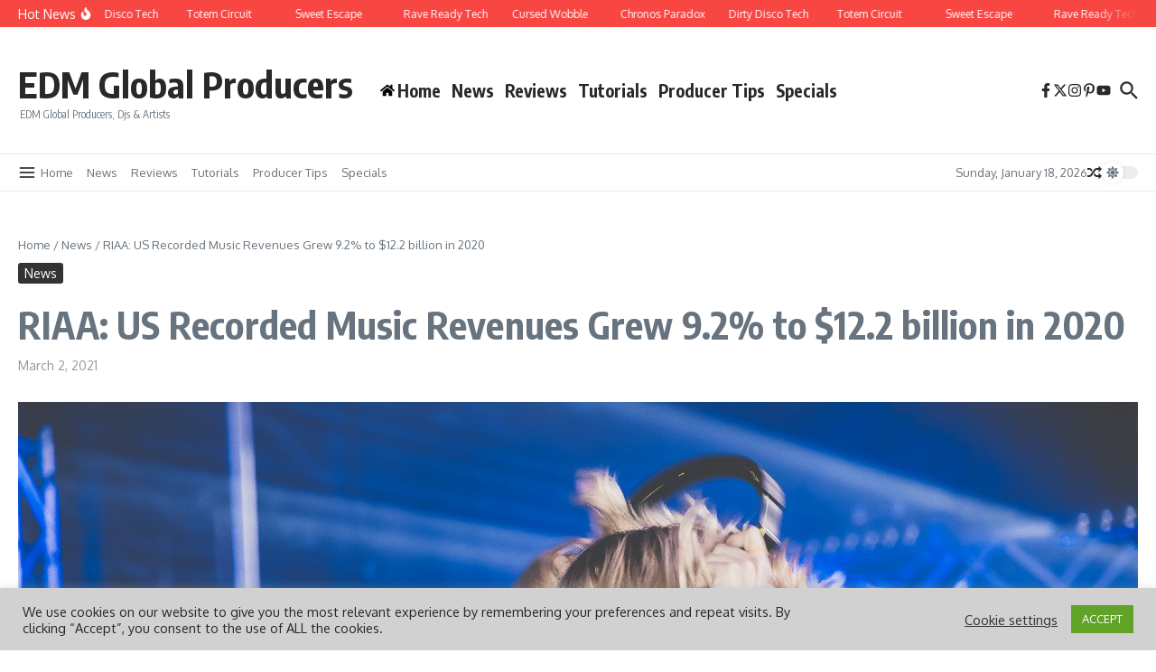

--- FILE ---
content_type: text/html; charset=utf-8
request_url: https://www.google.com/recaptcha/api2/aframe
body_size: 268
content:
<!DOCTYPE HTML><html><head><meta http-equiv="content-type" content="text/html; charset=UTF-8"></head><body><script nonce="vAmCtij6VwwxIkQ6PBvl_Q">/** Anti-fraud and anti-abuse applications only. See google.com/recaptcha */ try{var clients={'sodar':'https://pagead2.googlesyndication.com/pagead/sodar?'};window.addEventListener("message",function(a){try{if(a.source===window.parent){var b=JSON.parse(a.data);var c=clients[b['id']];if(c){var d=document.createElement('img');d.src=c+b['params']+'&rc='+(localStorage.getItem("rc::a")?sessionStorage.getItem("rc::b"):"");window.document.body.appendChild(d);sessionStorage.setItem("rc::e",parseInt(sessionStorage.getItem("rc::e")||0)+1);localStorage.setItem("rc::h",'1768734900366');}}}catch(b){}});window.parent.postMessage("_grecaptcha_ready", "*");}catch(b){}</script></body></html>

--- FILE ---
content_type: application/javascript; charset=utf-8
request_url: https://fundingchoicesmessages.google.com/f/AGSKWxVV6ywkaHg3xmtShLBKKo8Z9QkjL0KaSDAcUSwok_F2PjWh-iWOC0XjT7OrXoX8Lp_CaR4wo5PpP1yIMM8I1Y-SgniIFIzuON_Li4cCzN2EmXeXXrfq3GzBGRZRfiG4LRX-927xh0nYyf3MKfnDZNW0Bh1wtOIH9rMFKW_sVYT9VMrbXGWhmABGcMDR/_/ad_fill./spcjs_min./adinject./adserver2./ads4j.
body_size: -1292
content:
window['ae953c57-5e86-497e-bbda-dddc939c2e22'] = true;

--- FILE ---
content_type: application/javascript; charset=utf-8
request_url: https://fundingchoicesmessages.google.com/f/AGSKWxX2-Ql5L1ntcFC70o7s0GkiqEWmOaqPG7KhS5p-iuFV1sy-Ej4Xm5TuiP3GyLEs1PqKzScmwbXn9lni6GP-1f08tYQY6j9o0Q_uOGve9sgwj1jx0DgJSDcIm71FCwtjwYke95xN0Q==?fccs=W251bGwsbnVsbCxudWxsLG51bGwsbnVsbCxudWxsLFsxNzY4NzM0OTAwLDY5NTAwMDAwMF0sbnVsbCxudWxsLG51bGwsW251bGwsWzcsOSw2XSxudWxsLDIsbnVsbCwiZW4iLG51bGwsbnVsbCxudWxsLG51bGwsbnVsbCwzXSwiaHR0cHM6Ly9lZG1nbG9iYWxwcm9kdWNlcnMuY29tL3JpYWEtdXMtcmVjb3JkZWQtbXVzaWMtcmV2ZW51ZXMtZ3Jldy05LTItdG8tMTItMi1iaWxsaW9uLWluLTIwMjAvIixudWxsLFtbOCwiTTlsa3pVYVpEc2ciXSxbOSwiZW4tVVMiXSxbMTksIjIiXSxbMTcsIlswXSJdLFsyNCwiIl0sWzI5LCJmYWxzZSJdXV0
body_size: 220
content:
if (typeof __googlefc.fcKernelManager.run === 'function') {"use strict";this.default_ContributorServingResponseClientJs=this.default_ContributorServingResponseClientJs||{};(function(_){var window=this;
try{
var np=function(a){this.A=_.t(a)};_.u(np,_.J);var op=function(a){this.A=_.t(a)};_.u(op,_.J);op.prototype.getWhitelistStatus=function(){return _.F(this,2)};var pp=function(a){this.A=_.t(a)};_.u(pp,_.J);var qp=_.Zc(pp),rp=function(a,b,c){this.B=a;this.j=_.A(b,np,1);this.l=_.A(b,_.Nk,3);this.F=_.A(b,op,4);a=this.B.location.hostname;this.D=_.Dg(this.j,2)&&_.O(this.j,2)!==""?_.O(this.j,2):a;a=new _.Og(_.Ok(this.l));this.C=new _.bh(_.q.document,this.D,a);this.console=null;this.o=new _.jp(this.B,c,a)};
rp.prototype.run=function(){if(_.O(this.j,3)){var a=this.C,b=_.O(this.j,3),c=_.dh(a),d=new _.Ug;b=_.fg(d,1,b);c=_.C(c,1,b);_.hh(a,c)}else _.eh(this.C,"FCNEC");_.lp(this.o,_.A(this.l,_.Ae,1),this.l.getDefaultConsentRevocationText(),this.l.getDefaultConsentRevocationCloseText(),this.l.getDefaultConsentRevocationAttestationText(),this.D);_.mp(this.o,_.F(this.F,1),this.F.getWhitelistStatus());var e;a=(e=this.B.googlefc)==null?void 0:e.__executeManualDeployment;a!==void 0&&typeof a==="function"&&_.Qo(this.o.G,
"manualDeploymentApi")};var sp=function(){};sp.prototype.run=function(a,b,c){var d;return _.v(function(e){d=qp(b);(new rp(a,d,c)).run();return e.return({})})};_.Rk(7,new sp);
}catch(e){_._DumpException(e)}
}).call(this,this.default_ContributorServingResponseClientJs);
// Google Inc.

//# sourceURL=/_/mss/boq-content-ads-contributor/_/js/k=boq-content-ads-contributor.ContributorServingResponseClientJs.en_US.M9lkzUaZDsg.es5.O/d=1/exm=ad_blocking_detection_executable,kernel_loader,loader_js_executable,web_iab_tcf_v2_signal_executable/ed=1/rs=AJlcJMzanTQvnnVdXXtZinnKRQ21NfsPog/m=cookie_refresh_executable
__googlefc.fcKernelManager.run('\x5b\x5b\x5b7,\x22\x5b\x5bnull,\\\x22edmglobalproducers.com\\\x22,\\\x22AKsRol_whNTZmbMuSByq6Fz_ZTDOq9FsLRCX7VYNsUiTTjU8yVa4wgSFPjF0XjnnTwziR4O3pGL4KegT8ZY5JVVJxF53nvQDmIWpNbO24JuNY4FGZj6EcHQT4wviZCcTOislXx4DcTrdl9jxtZRuu-2qtXsyCL87Ng\\\\u003d\\\\u003d\\\x22\x5d,null,\x5b\x5bnull,null,null,\\\x22https:\/\/fundingchoicesmessages.google.com\/f\/AGSKWxXXuMOaj3DvSalYHKMhK9KwU1rLQ2vDuIBo0PncLzrUGGFqPFLNlPQI3uG72cXTvRulAeQ8L-8mZtt4aBNwpwL4viqwjgcngaMOp2x2Gc-tD7UFnAK1Nb1xExgP3-V6hlT_DRtDOA\\\\u003d\\\\u003d\\\x22\x5d,null,null,\x5bnull,null,null,\\\x22https:\/\/fundingchoicesmessages.google.com\/el\/AGSKWxUED9GAqSxQWe-5m8kho5_dmBgq8Ewy1KU6l_pydQTwnz0seXXvJ9B0nvsc8RkkT5QrOlBwVXscOm4X6r6LgX2piwBqkQEbYxT9uKljyuhOKRaZsHZOd3Fg0uu2uex0Z35g_RwAEA\\\\u003d\\\\u003d\\\x22\x5d,null,\x5bnull,\x5b7,9,6\x5d,null,2,null,\\\x22en\\\x22,null,null,null,null,null,3\x5d,null,\\\x22Privacy and cookie settings\\\x22,\\\x22Close\\\x22,null,null,null,\\\x22Managed by Google. Complies with IAB TCF. CMP ID: 300\\\x22\x5d,\x5b2,1\x5d\x5d\x22\x5d\x5d,\x5bnull,null,null,\x22https:\/\/fundingchoicesmessages.google.com\/f\/AGSKWxUMtY0y41JWHhj5QmV7Ds-aNKyta8pzhP6bM6WKKY2jOXWSAvE8Pv0Yyj4Jd0Lortvlkx63IWzqLamNMPvKQrlyz7UeiRhI2Ma4FhwnZ2dnSZwwAnnYnPQ2XHWdVxUOIjM0XbCR4Q\\u003d\\u003d\x22\x5d\x5d');}